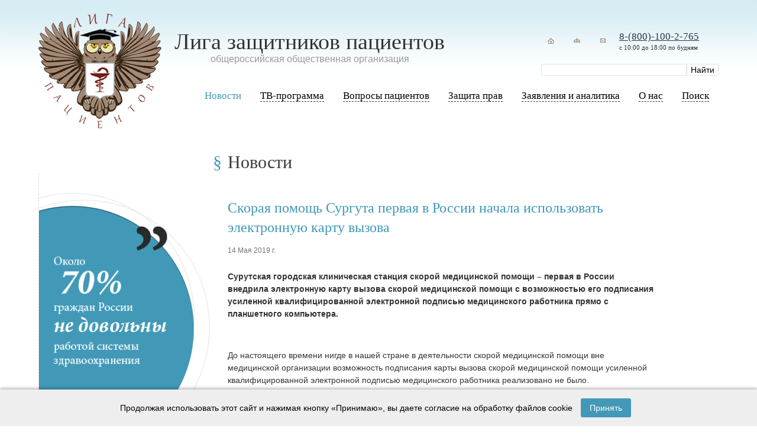

--- FILE ---
content_type: text/html; charset=utf-8
request_url: https://ligap.ru/news/news_18627.html
body_size: 9148
content:
<!doctype html>
<html lang="ru">
	<head>
		<meta charset="utf-8">
		<title>Лига защитников пациентов - Новости</title>
		<meta name="Description" content="права пациентов, бесплатные консультации, защита пациентов, защита прав пациентов, Лига защитников пациентов, Саверский, общероссийская общественная организация,  медицинский юрист, медицинский адвокат, решения суда, обжалование решения суда, обращение в прокуратуру, жалоба в прокуратуру, жалоба в суд, иск в суд, права пациентов на бумаге и в жизни, особенности национального лечения, как безопасно родить в россии, права инвалидов, право на лекарственное обеспечение">
		<meta name="Keywords" content="права пациентов, бесплатные консультации, защита пациентов, защита прав пациентов, Лига защитников пациентов, Саверский, общероссийская общественная организация,  медицинский юрист, медицинский адвокат, решения суда, обжалование решения суда, обращение в прокуратуру, жалоба в прокуратуру, жалоба в суд, иск в суд, права пациентов на бумаге и в жизни, особенности национального лечения, как безопасно родить в россии, права инвалидов, право на лекарственное обеспечение, защитники пациентов, лига пациентов, лига защиты пациентов, лига защиты прав пациентов, лига защитников прав пациентов, врачебная ошибка, ошибка врача, халатность врача, юридические консультации пациентов">
		<meta name="viewport" content="width=device-width, initial-scale=1, maximum-scale=1, user-scalable=0" />
		<meta http-equiv="X-UA-Compatible" content="ie=edge">
		<meta property="og:title" content="Лига защитников пациентов - Новости" />
		<meta property="og:description" content="права пациентов, бесплатные консультации, защита пациентов, защита прав пациентов, Лига защитников пациентов, Саверский, общероссийская общественная организация,  медицинский юрист, медицинский адвокат, решения суда, обжалование решения суда, обращение в прокуратуру, жалоба в прокуратуру, жалоба в суд, иск в суд, права пациентов на бумаге и в жизни, особенности национального лечения, как безопасно родить в россии, права инвалидов, право на лекарственное обеспечение" />
		<meta property="og:image" content="/markup/build/img/ligap-logo.png">

		<link rel="shortcut icon" href="/favicon.ico" type="image/x-icon" />
		<link rel="icon" href="/favicon.ico" type="image/x-icon" />
		<meta name="theme-color" content="#ffffff">

		<link rel="stylesheet" media="screen" href="/markup/build/css/main.css" />
	<style>


</style>

</head>
	<body class="tpl-body-site-1 tpl-body-sub-81">
		<div class="wrap">
			<div class="header-blue">
				<div class="width width_big">
					<div class="header-blue__in"></div>
				</div>
			</div>
			<div class="header-wrap">
				<div class="width">
					<div class="header">
						
						<div class="logo">
							<div class="logo__txt">
								<h2>Лига защитников пациентов</h2>
								<h3>oбщероссийская общественная организация</h3>
							</div>
							<div class="logo__img">
								<a href="/">
									<img src="/markup/build/img/ligap-logo.png" alt="" />
								</a>
							</div>
						</div>

						<div class="phone-search-wrap">
							<div class="phone-wrap">
								<div class="icons">
									<a href="/"><img src="/markup/build/img/home.png" width="34" height="34" /></a>
									<a href="/map/"><img src="/markup/build/img/map.png" width="34" height="34" /></a>
									<a href="http://ligap.ru/feedback/"><img src="/markup/build/img/mail.png" width="34" height="34" title="liga@ligap.ru" /></a>
								</div>
								<div class="phone">
									<div class="phone__tel"><a rel="nofollow" href="tel:+78001002765">8-(800)-100-2-765</a></div>
									<div class="phone__work">с 10:00 до 18:00 по будням</div>
								</div>
							</div>

							<div class="search">
								<form action="/search/" method="GET">
									<input class="text" type="text" size="20" name="search_query" id="nc_search_query" value="" />
									<input class="submit" type="submit" value="Найти" />
								</form>
							</div>
						</div>
						
						<div class="menu-mobile app--mobile-menu">
							<img src="/markup/build/img/menu-bar.svg" alt="" class="svg" />
						</div><!-- /menu-mobile -->
					</div>
				</div>
			</div>
			

			<div class="hdr-menu-wrapper-wrap">
				<div class="hdr-menu-wrapper">
					<div class="width">
						<div class="menu-wrap app-menu-wrap">
							<div class="menu-block app-menu-block">
								<div class="menu app-menu">
									<div class="menu-mobile-close"></div>
									<ul>
										<li class="hidden-desktop">
											<a href="/"><span>Главная</span></a>
										</li>

										
		<li class='active'>
			<a href='/news/'>
				<span>Новости</span>
			</a>
			
		</li>
	
		<li>
			<a href='/tv-main/'>

				<span>ТВ-программа</span>
			</a>
			
		</li>
	
		<li>
			<a href='/questions/'>

				<span>Вопросы пациентов</span>
			</a>
			
		<div class='popup'><div><ul>
	
		<li>
			<a href='/questions/prava/'>
				<span>Права пациентов</span>
			</a>

		</li>
	
		<li>
			<a href='/questions/invalid/'>
				<span> Права инвалидов </span>
			</a>

		</li>
	
		<li>
			<a href='/questions/vrach/'>
				<span>Вопросы врачей</span>
			</a>

		</li>
	
		<li>
			<a href='/questions/vopros/'>
				<span>Вопросы пациентов </span>
			</a>

		</li>
	
		</ul></div></div>
	
		</li>
	
		<li>
			<a href='/protect-rights/ombudsmen/'>

				<span>Защита прав</span>
			</a>
			
		<div class='popup'><div><ul>
	
		<li>
			<a href='/protect-rights/ombudsmen/'>
				<span>Конфликты и их разрешение. Право на возмещение ущерба</span>
			</a>

		</li>
	
		<li>
			<a href='/protect-rights/zashita/'>
				<span>Защитники прав пациентов в России</span>
			</a>

		</li>
	
		<li>
			<a href='/protect-rights/sud-praktika/'>
				<span>Образцы судебных документов</span>
			</a>

		</li>
	
		<li>
			<a href='/protect-rights/obraz/'>
				<span>Образцы досудебных документов</span>
			</a>

		</li>
	
		<li>
			<a href='/protect-rights/praktika/'>
				<span>Уголовная ответственность медицинского персонала</span>
			</a>

		</li>
	
		<li>
			<a href='/protect-rights/pr/'>
				<span>Судебная практика</span>
			</a>

		</li>
	
		</ul></div></div>
	
		</li>
	
		<li>
			<a href='/articles/'>

				<span>Заявления и аналитика</span>
			</a>
			
		<div class='popup'><div><ul>
	
		<li>
			<a href='/articles/zayavlenia/'>
				<span>Заявления</span>
			</a>

		</li>
	
		<li>
			<a href='/articles/analitika/'>
				<span>Аналитика</span>
			</a>

		</li>
	
		<li>
			<a href='/articles/reshenia/'>
				<span>Решения Общественного совета при Росздравнадзоре</span>
			</a>

		</li>
	
		<li>
			<a href='/articles/smi/'>
				<span>СМИ с нами</span>
			</a>

		</li>
	
		</ul></div></div>
	
		</li>
	
		<li>
			<a href='/aboutus/'>

				<span>О нас</span>
			</a>
			
		<div class='popup'><div><ul>
	
		<li>
			<a href='/aboutus/contakt/'>
				<span>Контакты</span>
			</a>

		</li>
	
		<li>
			<a href='/aboutus/ustav/'>
				<span>Устав</span>
			</a>

		</li>
	
		<li>
			<a href='/aboutus/svid/'>
				<span>Свидетельство о регистрации</span>
			</a>

		</li>
	
		<li>
			<a href='/aboutus/lica/'>
				<span>Лица</span>
			</a>

		</li>
	
		<li>
			<a href='/aboutus/pravlenie/'>
				<span>Правление</span>
			</a>

		</li>
	
		<li>
			<a href='/aboutus/regijn/'>
				<span>Регионы</span>
			</a>

		</li>
	
		<li>
			<a href='/aboutus/sponsor/'>
				<span>Спонсорам</span>
			</a>

		</li>
	
		<li>
			<a href='/aboutus/otchet/'>
				<span>Отчеты</span>
			</a>

		</li>
	
		</ul></div></div>
	
		</li>
	
		<li>
			<a href='/search/'>

				<span>Поиск</span>
			</a>
			
		</li>
	
									</ul>
								</div><!-- /menu -->
							</div><!-- /menu-block -->
						</div><!-- /menu-wrap -->
					</div><!-- /width -->
				</div><!-- /hdr-menu-wrapper -->
			</div>

	<div class="width">


			<div class="blk_round">
			<img src="/netcat_files/1107_81.gif" width="295" height="448">
		</div>
		
		<div class="blk blk_question2">
			<a href="/questions/">
				<img src="/markup/build/img/question_small.jpg">
			</a>
		</div>
		
		<div class="blk blk_content">
			<h4>Новости</h4>
			
			<!-- SecondaryMenu -->
						<!-- /SecondaryMenu -->
			
	

 <h5>
Скорая помощь Сургута первая в России начала использовать электронную карту вызова
</h5>
<div class="news_text">
	14 Мая 2019 г.<br><br>
</div>
<p><strong> 	 Сурутская городская клиническая станция скорой медицинской помощи &ndash;  первая в России внедрила электронную карту вызова скорой медицинской  помощи с возможностью его подписания усиленной квалифицированной  электронной подписью медицинского работника прямо с планшетного  компьютера. </strong></p>
<p>&nbsp;</p>
<p>До настоящего времени нигде в нашей стране в деятельности скорой  медицинской помощи вне медицинской организации возможность подписания  карты вызова скорой медицинской помощи усиленной квалифицированной  электронной подписью медицинского работника реализовано не было.</p>
<p>В связи с введением электронной медицинской карты, планируется  полностью отказаться от бумажных технологий. Это обеспечит более  эффективное управление ресурсами службы скорой медицинской помощи.  Оптимизирует время, затрачиваемое медицинскими работниками на заполнение  медицинской документации. Способствует реализации механизмов цифрового  взаимодействия медицинских организаций на основе ЕГИСЗ, а также  взаимодействию со страховыми медицинскими организациями при проведении  контроля качества оказания скорой медицинской помощи в системе  обязательного медицинского страхования, и позволит получить  положительный экономический эффект.</p>
<p>&ndash; На сегодняшний день мы добились колоссальных результатов в  цифровизации системы скорой медицинской помощи. Мы позиционируем  эффективную деятельность службы скорой медицинской помощи. Задаем тренды  развития нашей службы на всей территории нашей страны, &ndash; отметил  Владимир Ершов, главный врач Сургутской городской клинической станции  скорой медицинской помощи.</p>
<p>Примечание: Сургутская городская клиническая станция скорой  медицинской помощи в 2017 году первой в Югре комплексно внедрила в свою  деятельность современную информационную систему &ndash; программу &laquo;103&raquo;.  Автоматизированы практически все процессы оказания скорой медицинской  помощи: от приема вызова и до управления ресурсами станции скорой  медицинской помощи, от внесения диагноза до ведения электронной  медицинской карты. Согласно приказу Министерства здравоохранения РФ от  15 декабря 2014&nbsp;г. № 834 н &laquo;Об утверждении унифицированных форм  медицинской документации, используемых в медицинских организациях,  оказывающих медицинскую помощь в амбулаторных условиях, и порядков по их  заполнению&raquo;, карта формируется в форме электронного документа,  подписанного с использованием усиленной квалифицированной электронной  подписи врача.</p>
<p>&nbsp;</p>
<hr />
<p><!--[if gte mso 9]><xml>
<o:OfficeDocumentSettings>
<o:RelyOnVML />
<o:AllowPNG />
</o:OfficeDocumentSettings>
</xml><![endif]--><!--[if gte mso 9]><xml>
<w:WordDocument>
<w:View>Normal</w:View>
<w:Zoom>0</w:Zoom>
<w:TrackMoves />
<w:TrackFormatting />
<w:PunctuationKerning />
<w:ValidateAgainstSchemas />
<w:SaveIfXMLInvalid>false</w:SaveIfXMLInvalid>
<w:IgnoreMixedContent>false</w:IgnoreMixedContent>
<w:AlwaysShowPlaceholderText>false</w:AlwaysShowPlaceholderText>
<w:DoNotPromoteQF />
<w:LidThemeOther>RU</w:LidThemeOther>
<w:LidThemeAsian>X-NONE</w:LidThemeAsian>
<w:LidThemeComplexScript>X-NONE</w:LidThemeComplexScript>
<w:Compatibility>
<w:BreakWrappedTables />
<w:SnapToGridInCell />
<w:WrapTextWithPunct />
<w:UseAsianBreakRules />
<w:DontGrowAutofit />
<w:SplitPgBreakAndParaMark />
<w:EnableOpenTypeKerning />
<w:DontFlipMirrorIndents />
<w:OverrideTableStyleHps />
</w:Compatibility>
<m:mathPr>
<m:mathFont m:val="Cambria Math" />
<m:brkBin m:val="before" />
<m:brkBinSub m:val="&#45;-" />
<m:smallFrac m:val="off" />
<m:dispDef />
<m:lMargin m:val="0" />
<m:rMargin m:val="0" />
<m:defJc m:val="centerGroup" />
<m:wrapIndent m:val="1440" />
<m:intLim m:val="subSup" />
<m:naryLim m:val="undOvr" />
</m:mathPr></w:WordDocument>
</xml><![endif]--><!--[if gte mso 9]><xml>
<w:LatentStyles DefLockedState="false" DefUnhideWhenUsed="false"
DefSemiHidden="false" DefQFormat="false" DefPriority="99"
LatentStyleCount="371">
<w:LsdException Locked="false" Priority="0" QFormat="true" Name="Normal" />
<w:LsdException Locked="false" Priority="9" QFormat="true" Name="heading 1" />
<w:LsdException Locked="false" Priority="9" SemiHidden="true"
UnhideWhenUsed="true" QFormat="true" Name="heading 2" />
<w:LsdException Locked="false" Priority="9" SemiHidden="true"
UnhideWhenUsed="true" QFormat="true" Name="heading 3" />
<w:LsdException Locked="false" Priority="9" SemiHidden="true"
UnhideWhenUsed="true" QFormat="true" Name="heading 4" />
<w:LsdException Locked="false" Priority="9" SemiHidden="true"
UnhideWhenUsed="true" QFormat="true" Name="heading 5" />
<w:LsdException Locked="false" Priority="9" SemiHidden="true"
UnhideWhenUsed="true" QFormat="true" Name="heading 6" />
<w:LsdException Locked="false" Priority="9" SemiHidden="true"
UnhideWhenUsed="true" QFormat="true" Name="heading 7" />
<w:LsdException Locked="false" Priority="9" SemiHidden="true"
UnhideWhenUsed="true" QFormat="true" Name="heading 8" />
<w:LsdException Locked="false" Priority="9" SemiHidden="true"
UnhideWhenUsed="true" QFormat="true" Name="heading 9" />
<w:LsdException Locked="false" SemiHidden="true" UnhideWhenUsed="true"
Name="index 1" />
<w:LsdException Locked="false" SemiHidden="true" UnhideWhenUsed="true"
Name="index 2" />
<w:LsdException Locked="false" SemiHidden="true" UnhideWhenUsed="true"
Name="index 3" />
<w:LsdException Locked="false" SemiHidden="true" UnhideWhenUsed="true"
Name="index 4" />
<w:LsdException Locked="false" SemiHidden="true" UnhideWhenUsed="true"
Name="index 5" />
<w:LsdException Locked="false" SemiHidden="true" UnhideWhenUsed="true"
Name="index 6" />
<w:LsdException Locked="false" SemiHidden="true" UnhideWhenUsed="true"
Name="index 7" />
<w:LsdException Locked="false" SemiHidden="true" UnhideWhenUsed="true"
Name="index 8" />
<w:LsdException Locked="false" SemiHidden="true" UnhideWhenUsed="true"
Name="index 9" />
<w:LsdException Locked="false" Priority="39" SemiHidden="true"
UnhideWhenUsed="true" Name="toc 1" />
<w:LsdException Locked="false" Priority="39" SemiHidden="true"
UnhideWhenUsed="true" Name="toc 2" />
<w:LsdException Locked="false" Priority="39" SemiHidden="true"
UnhideWhenUsed="true" Name="toc 3" />
<w:LsdException Locked="false" Priority="39" SemiHidden="true"
UnhideWhenUsed="true" Name="toc 4" />
<w:LsdException Locked="false" Priority="39" SemiHidden="true"
UnhideWhenUsed="true" Name="toc 5" />
<w:LsdException Locked="false" Priority="39" SemiHidden="true"
UnhideWhenUsed="true" Name="toc 6" />
<w:LsdException Locked="false" Priority="39" SemiHidden="true"
UnhideWhenUsed="true" Name="toc 7" />
<w:LsdException Locked="false" Priority="39" SemiHidden="true"
UnhideWhenUsed="true" Name="toc 8" />
<w:LsdException Locked="false" Priority="39" SemiHidden="true"
UnhideWhenUsed="true" Name="toc 9" />
<w:LsdException Locked="false" SemiHidden="true" UnhideWhenUsed="true"
Name="Normal Indent" />
<w:LsdException Locked="false" SemiHidden="true" UnhideWhenUsed="true"
Name="footnote text" />
<w:LsdException Locked="false" SemiHidden="true" UnhideWhenUsed="true"
Name="annotation text" />
<w:LsdException Locked="false" SemiHidden="true" UnhideWhenUsed="true"
Name="header" />
<w:LsdException Locked="false" SemiHidden="true" UnhideWhenUsed="true"
Name="footer" />
<w:LsdException Locked="false" SemiHidden="true" UnhideWhenUsed="true"
Name="index heading" />
<w:LsdException Locked="false" Priority="35" SemiHidden="true"
UnhideWhenUsed="true" QFormat="true" Name="caption" />
<w:LsdException Locked="false" SemiHidden="true" UnhideWhenUsed="true"
Name="table of figures" />
<w:LsdException Locked="false" SemiHidden="true" UnhideWhenUsed="true"
Name="envelope address" />
<w:LsdException Locked="false" SemiHidden="true" UnhideWhenUsed="true"
Name="envelope return" />
<w:LsdException Locked="false" SemiHidden="true" UnhideWhenUsed="true"
Name="footnote reference" />
<w:LsdException Locked="false" SemiHidden="true" UnhideWhenUsed="true"
Name="annotation reference" />
<w:LsdException Locked="false" SemiHidden="true" UnhideWhenUsed="true"
Name="line number" />
<w:LsdException Locked="false" SemiHidden="true" UnhideWhenUsed="true"
Name="page number" />
<w:LsdException Locked="false" SemiHidden="true" UnhideWhenUsed="true"
Name="endnote reference" />
<w:LsdException Locked="false" SemiHidden="true" UnhideWhenUsed="true"
Name="endnote text" />
<w:LsdException Locked="false" SemiHidden="true" UnhideWhenUsed="true"
Name="table of authorities" />
<w:LsdException Locked="false" SemiHidden="true" UnhideWhenUsed="true"
Name="macro" />
<w:LsdException Locked="false" SemiHidden="true" UnhideWhenUsed="true"
Name="toa heading" />
<w:LsdException Locked="false" SemiHidden="true" UnhideWhenUsed="true"
Name="List" />
<w:LsdException Locked="false" SemiHidden="true" UnhideWhenUsed="true"
Name="List Bullet" />
<w:LsdException Locked="false" SemiHidden="true" UnhideWhenUsed="true"
Name="List Number" />
<w:LsdException Locked="false" SemiHidden="true" UnhideWhenUsed="true"
Name="List 2" />
<w:LsdException Locked="false" SemiHidden="true" UnhideWhenUsed="true"
Name="List 3" />
<w:LsdException Locked="false" SemiHidden="true" UnhideWhenUsed="true"
Name="List 4" />
<w:LsdException Locked="false" SemiHidden="true" UnhideWhenUsed="true"
Name="List 5" />
<w:LsdException Locked="false" SemiHidden="true" UnhideWhenUsed="true"
Name="List Bullet 2" />
<w:LsdException Locked="false" SemiHidden="true" UnhideWhenUsed="true"
Name="List Bullet 3" />
<w:LsdException Locked="false" SemiHidden="true" UnhideWhenUsed="true"
Name="List Bullet 4" />
<w:LsdException Locked="false" SemiHidden="true" UnhideWhenUsed="true"
Name="List Bullet 5" />
<w:LsdException Locked="false" SemiHidden="true" UnhideWhenUsed="true"
Name="List Number 2" />
<w:LsdException Locked="false" SemiHidden="true" UnhideWhenUsed="true"
Name="List Number 3" />
<w:LsdException Locked="false" SemiHidden="true" UnhideWhenUsed="true"
Name="List Number 4" />
<w:LsdException Locked="false" SemiHidden="true" UnhideWhenUsed="true"
Name="List Number 5" />
<w:LsdException Locked="false" Priority="10" QFormat="true" Name="Title" />
<w:LsdException Locked="false" SemiHidden="true" UnhideWhenUsed="true"
Name="Closing" />
<w:LsdException Locked="false" SemiHidden="true" UnhideWhenUsed="true"
Name="Signature" />
<w:LsdException Locked="false" Priority="1" SemiHidden="true"
UnhideWhenUsed="true" Name="Default Paragraph Font" />
<w:LsdException Locked="false" SemiHidden="true" UnhideWhenUsed="true"
Name="Body Text" />
<w:LsdException Locked="false" SemiHidden="true" UnhideWhenUsed="true"
Name="Body Text Indent" />
<w:LsdException Locked="false" SemiHidden="true" UnhideWhenUsed="true"
Name="List Continue" />
<w:LsdException Locked="false" SemiHidden="true" UnhideWhenUsed="true"
Name="List Continue 2" />
<w:LsdException Locked="false" SemiHidden="true" UnhideWhenUsed="true"
Name="List Continue 3" />
<w:LsdException Locked="false" SemiHidden="true" UnhideWhenUsed="true"
Name="List Continue 4" />
<w:LsdException Locked="false" SemiHidden="true" UnhideWhenUsed="true"
Name="List Continue 5" />
<w:LsdException Locked="false" SemiHidden="true" UnhideWhenUsed="true"
Name="Message Header" />
<w:LsdException Locked="false" Priority="11" QFormat="true" Name="Subtitle" />
<w:LsdException Locked="false" SemiHidden="true" UnhideWhenUsed="true"
Name="Salutation" />
<w:LsdException Locked="false" SemiHidden="true" UnhideWhenUsed="true"
Name="Date" />
<w:LsdException Locked="false" SemiHidden="true" UnhideWhenUsed="true"
Name="Body Text First Indent" />
<w:LsdException Locked="false" SemiHidden="true" UnhideWhenUsed="true"
Name="Body Text First Indent 2" />
<w:LsdException Locked="false" SemiHidden="true" UnhideWhenUsed="true"
Name="Note Heading" />
<w:LsdException Locked="false" SemiHidden="true" UnhideWhenUsed="true"
Name="Body Text 2" />
<w:LsdException Locked="false" SemiHidden="true" UnhideWhenUsed="true"
Name="Body Text 3" />
<w:LsdException Locked="false" SemiHidden="true" UnhideWhenUsed="true"
Name="Body Text Indent 2" />
<w:LsdException Locked="false" SemiHidden="true" UnhideWhenUsed="true"
Name="Body Text Indent 3" />
<w:LsdException Locked="false" SemiHidden="true" UnhideWhenUsed="true"
Name="Block Text" />
<w:LsdException Locked="false" SemiHidden="true" UnhideWhenUsed="true"
Name="Hyperlink" />
<w:LsdException Locked="false" SemiHidden="true" UnhideWhenUsed="true"
Name="FollowedHyperlink" />
<w:LsdException Locked="false" Priority="22" QFormat="true" Name="Strong" />
<w:LsdException Locked="false" Priority="20" QFormat="true" Name="Emphasis" />
<w:LsdException Locked="false" SemiHidden="true" UnhideWhenUsed="true"
Name="Document Map" />
<w:LsdException Locked="false" SemiHidden="true" UnhideWhenUsed="true"
Name="Plain Text" />
<w:LsdException Locked="false" SemiHidden="true" UnhideWhenUsed="true"
Name="E-mail Signature" />
<w:LsdException Locked="false" SemiHidden="true" UnhideWhenUsed="true"
Name="HTML Top of Form" />
<w:LsdException Locked="false" SemiHidden="true" UnhideWhenUsed="true"
Name="HTML Bottom of Form" />
<w:LsdException Locked="false" SemiHidden="true" UnhideWhenUsed="true"
Name="Normal (Web)" />
<w:LsdException Locked="false" SemiHidden="true" UnhideWhenUsed="true"
Name="HTML Acronym" />
<w:LsdException Locked="false" SemiHidden="true" UnhideWhenUsed="true"
Name="HTML Address" />
<w:LsdException Locked="false" SemiHidden="true" UnhideWhenUsed="true"
Name="HTML Cite" />
<w:LsdException Locked="false" SemiHidden="true" UnhideWhenUsed="true"
Name="HTML Code" />
<w:LsdException Locked="false" SemiHidden="true" UnhideWhenUsed="true"
Name="HTML Definition" />
<w:LsdException Locked="false" SemiHidden="true" UnhideWhenUsed="true"
Name="HTML Keyboard" />
<w:LsdException Locked="false" SemiHidden="true" UnhideWhenUsed="true"
Name="HTML Preformatted" />
<w:LsdException Locked="false" SemiHidden="true" UnhideWhenUsed="true"
Name="HTML Sample" />
<w:LsdException Locked="false" SemiHidden="true" UnhideWhenUsed="true"
Name="HTML Typewriter" />
<w:LsdException Locked="false" SemiHidden="true" UnhideWhenUsed="true"
Name="HTML Variable" />
<w:LsdException Locked="false" SemiHidden="true" UnhideWhenUsed="true"
Name="Normal Table" />
<w:LsdException Locked="false" SemiHidden="true" UnhideWhenUsed="true"
Name="annotation subject" />
<w:LsdException Locked="false" SemiHidden="true" UnhideWhenUsed="true"
Name="No List" />
<w:LsdException Locked="false" SemiHidden="true" UnhideWhenUsed="true"
Name="Outline List 1" />
<w:LsdException Locked="false" SemiHidden="true" UnhideWhenUsed="true"
Name="Outline List 2" />
<w:LsdException Locked="false" SemiHidden="true" UnhideWhenUsed="true"
Name="Outline List 3" />
<w:LsdException Locked="false" SemiHidden="true" UnhideWhenUsed="true"
Name="Table Simple 1" />
<w:LsdException Locked="false" SemiHidden="true" UnhideWhenUsed="true"
Name="Table Simple 2" />
<w:LsdException Locked="false" SemiHidden="true" UnhideWhenUsed="true"
Name="Table Simple 3" />
<w:LsdException Locked="false" SemiHidden="true" UnhideWhenUsed="true"
Name="Table Classic 1" />
<w:LsdException Locked="false" SemiHidden="true" UnhideWhenUsed="true"
Name="Table Classic 2" />
<w:LsdException Locked="false" SemiHidden="true" UnhideWhenUsed="true"
Name="Table Classic 3" />
<w:LsdException Locked="false" SemiHidden="true" UnhideWhenUsed="true"
Name="Table Classic 4" />
<w:LsdException Locked="false" SemiHidden="true" UnhideWhenUsed="true"
Name="Table Colorful 1" />
<w:LsdException Locked="false" SemiHidden="true" UnhideWhenUsed="true"
Name="Table Colorful 2" />
<w:LsdException Locked="false" SemiHidden="true" UnhideWhenUsed="true"
Name="Table Colorful 3" />
<w:LsdException Locked="false" SemiHidden="true" UnhideWhenUsed="true"
Name="Table Columns 1" />
<w:LsdException Locked="false" SemiHidden="true" UnhideWhenUsed="true"
Name="Table Columns 2" />
<w:LsdException Locked="false" SemiHidden="true" UnhideWhenUsed="true"
Name="Table Columns 3" />
<w:LsdException Locked="false" SemiHidden="true" UnhideWhenUsed="true"
Name="Table Columns 4" />
<w:LsdException Locked="false" SemiHidden="true" UnhideWhenUsed="true"
Name="Table Columns 5" />
<w:LsdException Locked="false" SemiHidden="true" UnhideWhenUsed="true"
Name="Table Grid 1" />
<w:LsdException Locked="false" SemiHidden="true" UnhideWhenUsed="true"
Name="Table Grid 2" />
<w:LsdException Locked="false" SemiHidden="true" UnhideWhenUsed="true"
Name="Table Grid 3" />
<w:LsdException Locked="false" SemiHidden="true" UnhideWhenUsed="true"
Name="Table Grid 4" />
<w:LsdException Locked="false" SemiHidden="true" UnhideWhenUsed="true"
Name="Table Grid 5" />
<w:LsdException Locked="false" SemiHidden="true" UnhideWhenUsed="true"
Name="Table Grid 6" />
<w:LsdException Locked="false" SemiHidden="true" UnhideWhenUsed="true"
Name="Table Grid 7" />
<w:LsdException Locked="false" SemiHidden="true" UnhideWhenUsed="true"
Name="Table Grid 8" />
<w:LsdException Locked="false" SemiHidden="true" UnhideWhenUsed="true"
Name="Table List 1" />
<w:LsdException Locked="false" SemiHidden="true" UnhideWhenUsed="true"
Name="Table List 2" />
<w:LsdException Locked="false" SemiHidden="true" UnhideWhenUsed="true"
Name="Table List 3" />
<w:LsdException Locked="false" SemiHidden="true" UnhideWhenUsed="true"
Name="Table List 4" />
<w:LsdException Locked="false" SemiHidden="true" UnhideWhenUsed="true"
Name="Table List 5" />
<w:LsdException Locked="false" SemiHidden="true" UnhideWhenUsed="true"
Name="Table List 6" />
<w:LsdException Locked="false" SemiHidden="true" UnhideWhenUsed="true"
Name="Table List 7" />
<w:LsdException Locked="false" SemiHidden="true" UnhideWhenUsed="true"
Name="Table List 8" />
<w:LsdException Locked="false" SemiHidden="true" UnhideWhenUsed="true"
Name="Table 3D effects 1" />
<w:LsdException Locked="false" SemiHidden="true" UnhideWhenUsed="true"
Name="Table 3D effects 2" />
<w:LsdException Locked="false" SemiHidden="true" UnhideWhenUsed="true"
Name="Table 3D effects 3" />
<w:LsdException Locked="false" SemiHidden="true" UnhideWhenUsed="true"
Name="Table Contemporary" />
<w:LsdException Locked="false" SemiHidden="true" UnhideWhenUsed="true"
Name="Table Elegant" />
<w:LsdException Locked="false" SemiHidden="true" UnhideWhenUsed="true"
Name="Table Professional" />
<w:LsdException Locked="false" SemiHidden="true" UnhideWhenUsed="true"
Name="Table Subtle 1" />
<w:LsdException Locked="false" SemiHidden="true" UnhideWhenUsed="true"
Name="Table Subtle 2" />
<w:LsdException Locked="false" SemiHidden="true" UnhideWhenUsed="true"
Name="Table Web 1" />
<w:LsdException Locked="false" SemiHidden="true" UnhideWhenUsed="true"
Name="Table Web 2" />
<w:LsdException Locked="false" SemiHidden="true" UnhideWhenUsed="true"
Name="Table Web 3" />
<w:LsdException Locked="false" SemiHidden="true" UnhideWhenUsed="true"
Name="Balloon Text" />
<w:LsdException Locked="false" Priority="39" Name="Table Grid" />
<w:LsdException Locked="false" SemiHidden="true" UnhideWhenUsed="true"
Name="Table Theme" />
<w:LsdException Locked="false" SemiHidden="true" Name="Placeholder Text" />
<w:LsdException Locked="false" Priority="1" QFormat="true" Name="No Spacing" />
<w:LsdException Locked="false" Priority="60" Name="Light Shading" />
<w:LsdException Locked="false" Priority="61" Name="Light List" />
<w:LsdException Locked="false" Priority="62" Name="Light Grid" />
<w:LsdException Locked="false" Priority="63" Name="Medium Shading 1" />
<w:LsdException Locked="false" Priority="64" Name="Medium Shading 2" />
<w:LsdException Locked="false" Priority="65" Name="Medium List 1" />
<w:LsdException Locked="false" Priority="66" Name="Medium List 2" />
<w:LsdException Locked="false" Priority="67" Name="Medium Grid 1" />
<w:LsdException Locked="false" Priority="68" Name="Medium Grid 2" />
<w:LsdException Locked="false" Priority="69" Name="Medium Grid 3" />
<w:LsdException Locked="false" Priority="70" Name="Dark List" />
<w:LsdException Locked="false" Priority="71" Name="Colorful Shading" />
<w:LsdException Locked="false" Priority="72" Name="Colorful List" />
<w:LsdException Locked="false" Priority="73" Name="Colorful Grid" />
<w:LsdException Locked="false" Priority="60" Name="Light Shading Accent 1" />
<w:LsdException Locked="false" Priority="61" Name="Light List Accent 1" />
<w:LsdException Locked="false" Priority="62" Name="Light Grid Accent 1" />
<w:LsdException Locked="false" Priority="63" Name="Medium Shading 1 Accent 1" />
<w:LsdException Locked="false" Priority="64" Name="Medium Shading 2 Accent 1" />
<w:LsdException Locked="false" Priority="65" Name="Medium List 1 Accent 1" />
<w:LsdException Locked="false" SemiHidden="true" Name="Revision" />
<w:LsdException Locked="false" Priority="34" QFormat="true"
Name="List Paragraph" />
<w:LsdException Locked="false" Priority="29" QFormat="true" Name="Quote" />
<w:LsdException Locked="false" Priority="30" QFormat="true"
Name="Intense Quote" />
<w:LsdException Locked="false" Priority="66" Name="Medium List 2 Accent 1" />
<w:LsdException Locked="false" Priority="67" Name="Medium Grid 1 Accent 1" />
<w:LsdException Locked="false" Priority="68" Name="Medium Grid 2 Accent 1" />
<w:LsdException Locked="false" Priority="69" Name="Medium Grid 3 Accent 1" />
<w:LsdException Locked="false" Priority="70" Name="Dark List Accent 1" />
<w:LsdException Locked="false" Priority="71" Name="Colorful Shading Accent 1" />
<w:LsdException Locked="false" Priority="72" Name="Colorful List Accent 1" />
<w:LsdException Locked="false" Priority="73" Name="Colorful Grid Accent 1" />
<w:LsdException Locked="false" Priority="60" Name="Light Shading Accent 2" />
<w:LsdException Locked="false" Priority="61" Name="Light List Accent 2" />
<w:LsdException Locked="false" Priority="62" Name="Light Grid Accent 2" />
<w:LsdException Locked="false" Priority="63" Name="Medium Shading 1 Accent 2" />
<w:LsdException Locked="false" Priority="64" Name="Medium Shading 2 Accent 2" />
<w:LsdException Locked="false" Priority="65" Name="Medium List 1 Accent 2" />
<w:LsdException Locked="false" Priority="66" Name="Medium List 2 Accent 2" />
<w:LsdException Locked="false" Priority="67" Name="Medium Grid 1 Accent 2" />
<w:LsdException Locked="false" Priority="68" Name="Medium Grid 2 Accent 2" />
<w:LsdException Locked="false" Priority="69" Name="Medium Grid 3 Accent 2" />
<w:LsdException Locked="false" Priority="70" Name="Dark List Accent 2" />
<w:LsdException Locked="false" Priority="71" Name="Colorful Shading Accent 2" />
<w:LsdException Locked="false" Priority="72" Name="Colorful List Accent 2" />
<w:LsdException Locked="false" Priority="73" Name="Colorful Grid Accent 2" />
<w:LsdException Locked="false" Priority="60" Name="Light Shading Accent 3" />
<w:LsdException Locked="false" Priority="61" Name="Light List Accent 3" />
<w:LsdException Locked="false" Priority="62" Name="Light Grid Accent 3" />
<w:LsdException Locked="false" Priority="63" Name="Medium Shading 1 Accent 3" />
<w:LsdException Locked="false" Priority="64" Name="Medium Shading 2 Accent 3" />
<w:LsdException Locked="false" Priority="65" Name="Medium List 1 Accent 3" />
<w:LsdException Locked="false" Priority="66" Name="Medium List 2 Accent 3" />
<w:LsdException Locked="false" Priority="67" Name="Medium Grid 1 Accent 3" />
<w:LsdException Locked="false" Priority="68" Name="Medium Grid 2 Accent 3" />
<w:LsdException Locked="false" Priority="69" Name="Medium Grid 3 Accent 3" />
<w:LsdException Locked="false" Priority="70" Name="Dark List Accent 3" />
<w:LsdException Locked="false" Priority="71" Name="Colorful Shading Accent 3" />
<w:LsdException Locked="false" Priority="72" Name="Colorful List Accent 3" />
<w:LsdException Locked="false" Priority="73" Name="Colorful Grid Accent 3" />
<w:LsdException Locked="false" Priority="60" Name="Light Shading Accent 4" />
<w:LsdException Locked="false" Priority="61" Name="Light List Accent 4" />
<w:LsdException Locked="false" Priority="62" Name="Light Grid Accent 4" />
<w:LsdException Locked="false" Priority="63" Name="Medium Shading 1 Accent 4" />
<w:LsdException Locked="false" Priority="64" Name="Medium Shading 2 Accent 4" />
<w:LsdException Locked="false" Priority="65" Name="Medium List 1 Accent 4" />
<w:LsdException Locked="false" Priority="66" Name="Medium List 2 Accent 4" />
<w:LsdException Locked="false" Priority="67" Name="Medium Grid 1 Accent 4" />
<w:LsdException Locked="false" Priority="68" Name="Medium Grid 2 Accent 4" />
<w:LsdException Locked="false" Priority="69" Name="Medium Grid 3 Accent 4" />
<w:LsdException Locked="false" Priority="70" Name="Dark List Accent 4" />
<w:LsdException Locked="false" Priority="71" Name="Colorful Shading Accent 4" />
<w:LsdException Locked="false" Priority="72" Name="Colorful List Accent 4" />
<w:LsdException Locked="false" Priority="73" Name="Colorful Grid Accent 4" />
<w:LsdException Locked="false" Priority="60" Name="Light Shading Accent 5" />
<w:LsdException Locked="false" Priority="61" Name="Light List Accent 5" />
<w:LsdException Locked="false" Priority="62" Name="Light Grid Accent 5" />
<w:LsdException Locked="false" Priority="63" Name="Medium Shading 1 Accent 5" />
<w:LsdException Locked="false" Priority="64" Name="Medium Shading 2 Accent 5" />
<w:LsdException Locked="false" Priority="65" Name="Medium List 1 Accent 5" />
<w:LsdException Locked="false" Priority="66" Name="Medium List 2 Accent 5" />
<w:LsdException Locked="false" Priority="67" Name="Medium Grid 1 Accent 5" />
<w:LsdException Locked="false" Priority="68" Name="Medium Grid 2 Accent 5" />
<w:LsdException Locked="false" Priority="69" Name="Medium Grid 3 Accent 5" />
<w:LsdException Locked="false" Priority="70" Name="Dark List Accent 5" />
<w:LsdException Locked="false" Priority="71" Name="Colorful Shading Accent 5" />
<w:LsdException Locked="false" Priority="72" Name="Colorful List Accent 5" />
<w:LsdException Locked="false" Priority="73" Name="Colorful Grid Accent 5" />
<w:LsdException Locked="false" Priority="60" Name="Light Shading Accent 6" />
<w:LsdException Locked="false" Priority="61" Name="Light List Accent 6" />
<w:LsdException Locked="false" Priority="62" Name="Light Grid Accent 6" />
<w:LsdException Locked="false" Priority="63" Name="Medium Shading 1 Accent 6" />
<w:LsdException Locked="false" Priority="64" Name="Medium Shading 2 Accent 6" />
<w:LsdException Locked="false" Priority="65" Name="Medium List 1 Accent 6" />
<w:LsdException Locked="false" Priority="66" Name="Medium List 2 Accent 6" />
<w:LsdException Locked="false" Priority="67" Name="Medium Grid 1 Accent 6" />
<w:LsdException Locked="false" Priority="68" Name="Medium Grid 2 Accent 6" />
<w:LsdException Locked="false" Priority="69" Name="Medium Grid 3 Accent 6" />
<w:LsdException Locked="false" Priority="70" Name="Dark List Accent 6" />
<w:LsdException Locked="false" Priority="71" Name="Colorful Shading Accent 6" />
<w:LsdException Locked="false" Priority="72" Name="Colorful List Accent 6" />
<w:LsdException Locked="false" Priority="73" Name="Colorful Grid Accent 6" />
<w:LsdException Locked="false" Priority="19" QFormat="true"
Name="Subtle Emphasis" />
<w:LsdException Locked="false" Priority="21" QFormat="true"
Name="Intense Emphasis" />
<w:LsdException Locked="false" Priority="31" QFormat="true"
Name="Subtle Reference" />
<w:LsdException Locked="false" Priority="32" QFormat="true"
Name="Intense Reference" />
<w:LsdException Locked="false" Priority="33" QFormat="true" Name="Book Title" />
<w:LsdException Locked="false" Priority="37" SemiHidden="true"
UnhideWhenUsed="true" Name="Bibliography" />
<w:LsdException Locked="false" Priority="39" SemiHidden="true"
UnhideWhenUsed="true" QFormat="true" Name="TOC Heading" />
<w:LsdException Locked="false" Priority="41" Name="Plain Table 1" />
<w:LsdException Locked="false" Priority="42" Name="Plain Table 2" />
<w:LsdException Locked="false" Priority="43" Name="Plain Table 3" />
<w:LsdException Locked="false" Priority="44" Name="Plain Table 4" />
<w:LsdException Locked="false" Priority="45" Name="Plain Table 5" />
<w:LsdException Locked="false" Priority="40" Name="Grid Table Light" />
<w:LsdException Locked="false" Priority="46" Name="Grid Table 1 Light" />
<w:LsdException Locked="false" Priority="47" Name="Grid Table 2" />
<w:LsdException Locked="false" Priority="48" Name="Grid Table 3" />
<w:LsdException Locked="false" Priority="49" Name="Grid Table 4" />
<w:LsdException Locked="false" Priority="50" Name="Grid Table 5 Dark" />
<w:LsdException Locked="false" Priority="51" Name="Grid Table 6 Colorful" />
<w:LsdException Locked="false" Priority="52" Name="Grid Table 7 Colorful" />
<w:LsdException Locked="false" Priority="46"
Name="Grid Table 1 Light Accent 1" />
<w:LsdException Locked="false" Priority="47" Name="Grid Table 2 Accent 1" />
<w:LsdException Locked="false" Priority="48" Name="Grid Table 3 Accent 1" />
<w:LsdException Locked="false" Priority="49" Name="Grid Table 4 Accent 1" />
<w:LsdException Locked="false" Priority="50" Name="Grid Table 5 Dark Accent 1" />
<w:LsdException Locked="false" Priority="51"
Name="Grid Table 6 Colorful Accent 1" />
<w:LsdException Locked="false" Priority="52"
Name="Grid Table 7 Colorful Accent 1" />
<w:LsdException Locked="false" Priority="46"
Name="Grid Table 1 Light Accent 2" />
<w:LsdException Locked="false" Priority="47" Name="Grid Table 2 Accent 2" />
<w:LsdException Locked="false" Priority="48" Name="Grid Table 3 Accent 2" />
<w:LsdException Locked="false" Priority="49" Name="Grid Table 4 Accent 2" />
<w:LsdException Locked="false" Priority="50" Name="Grid Table 5 Dark Accent 2" />
<w:LsdException Locked="false" Priority="51"
Name="Grid Table 6 Colorful Accent 2" />
<w:LsdException Locked="false" Priority="52"
Name="Grid Table 7 Colorful Accent 2" />
<w:LsdException Locked="false" Priority="46"
Name="Grid Table 1 Light Accent 3" />
<w:LsdException Locked="false" Priority="47" Name="Grid Table 2 Accent 3" />
<w:LsdException Locked="false" Priority="48" Name="Grid Table 3 Accent 3" />
<w:LsdException Locked="false" Priority="49" Name="Grid Table 4 Accent 3" />
<w:LsdException Locked="false" Priority="50" Name="Grid Table 5 Dark Accent 3" />
<w:LsdException Locked="false" Priority="51"
Name="Grid Table 6 Colorful Accent 3" />
<w:LsdException Locked="false" Priority="52"
Name="Grid Table 7 Colorful Accent 3" />
<w:LsdException Locked="false" Priority="46"
Name="Grid Table 1 Light Accent 4" />
<w:LsdException Locked="false" Priority="47" Name="Grid Table 2 Accent 4" />
<w:LsdException Locked="false" Priority="48" Name="Grid Table 3 Accent 4" />
<w:LsdException Locked="false" Priority="49" Name="Grid Table 4 Accent 4" />
<w:LsdException Locked="false" Priority="50" Name="Grid Table 5 Dark Accent 4" />
<w:LsdException Locked="false" Priority="51"
Name="Grid Table 6 Colorful Accent 4" />
<w:LsdException Locked="false" Priority="52"
Name="Grid Table 7 Colorful Accent 4" />
<w:LsdException Locked="false" Priority="46"
Name="Grid Table 1 Light Accent 5" />
<w:LsdException Locked="false" Priority="47" Name="Grid Table 2 Accent 5" />
<w:LsdException Locked="false" Priority="48" Name="Grid Table 3 Accent 5" />
<w:LsdException Locked="false" Priority="49" Name="Grid Table 4 Accent 5" />
<w:LsdException Locked="false" Priority="50" Name="Grid Table 5 Dark Accent 5" />
<w:LsdException Locked="false" Priority="51"
Name="Grid Table 6 Colorful Accent 5" />
<w:LsdException Locked="false" Priority="52"
Name="Grid Table 7 Colorful Accent 5" />
<w:LsdException Locked="false" Priority="46"
Name="Grid Table 1 Light Accent 6" />
<w:LsdException Locked="false" Priority="47" Name="Grid Table 2 Accent 6" />
<w:LsdException Locked="false" Priority="48" Name="Grid Table 3 Accent 6" />
<w:LsdException Locked="false" Priority="49" Name="Grid Table 4 Accent 6" />
<w:LsdException Locked="false" Priority="50" Name="Grid Table 5 Dark Accent 6" />
<w:LsdException Locked="false" Priority="51"
Name="Grid Table 6 Colorful Accent 6" />
<w:LsdException Locked="false" Priority="52"
Name="Grid Table 7 Colorful Accent 6" />
<w:LsdException Locked="false" Priority="46" Name="List Table 1 Light" />
<w:LsdException Locked="false" Priority="47" Name="List Table 2" />
<w:LsdException Locked="false" Priority="48" Name="List Table 3" />
<w:LsdException Locked="false" Priority="49" Name="List Table 4" />
<w:LsdException Locked="false" Priority="50" Name="List Table 5 Dark" />
<w:LsdException Locked="false" Priority="51" Name="List Table 6 Colorful" />
<w:LsdException Locked="false" Priority="52" Name="List Table 7 Colorful" />
<w:LsdException Locked="false" Priority="46"
Name="List Table 1 Light Accent 1" />
<w:LsdException Locked="false" Priority="47" Name="List Table 2 Accent 1" />
<w:LsdException Locked="false" Priority="48" Name="List Table 3 Accent 1" />
<w:LsdException Locked="false" Priority="49" Name="List Table 4 Accent 1" />
<w:LsdException Locked="false" Priority="50" Name="List Table 5 Dark Accent 1" />
<w:LsdException Locked="false" Priority="51"
Name="List Table 6 Colorful Accent 1" />
<w:LsdException Locked="false" Priority="52"
Name="List Table 7 Colorful Accent 1" />
<w:LsdException Locked="false" Priority="46"
Name="List Table 1 Light Accent 2" />
<w:LsdException Locked="false" Priority="47" Name="List Table 2 Accent 2" />
<w:LsdException Locked="false" Priority="48" Name="List Table 3 Accent 2" />
<w:LsdException Locked="false" Priority="49" Name="List Table 4 Accent 2" />
<w:LsdException Locked="false" Priority="50" Name="List Table 5 Dark Accent 2" />
<w:LsdException Locked="false" Priority="51"
Name="List Table 6 Colorful Accent 2" />
<w:LsdException Locked="false" Priority="52"
Name="List Table 7 Colorful Accent 2" />
<w:LsdException Locked="false" Priority="46"
Name="List Table 1 Light Accent 3" />
<w:LsdException Locked="false" Priority="47" Name="List Table 2 Accent 3" />
<w:LsdException Locked="false" Priority="48" Name="List Table 3 Accent 3" />
<w:LsdException Locked="false" Priority="49" Name="List Table 4 Accent 3" />
<w:LsdException Locked="false" Priority="50" Name="List Table 5 Dark Accent 3" />
<w:LsdException Locked="false" Priority="51"
Name="List Table 6 Colorful Accent 3" />
<w:LsdException Locked="false" Priority="52"
Name="List Table 7 Colorful Accent 3" />
<w:LsdException Locked="false" Priority="46"
Name="List Table 1 Light Accent 4" />
<w:LsdException Locked="false" Priority="47" Name="List Table 2 Accent 4" />
<w:LsdException Locked="false" Priority="48" Name="List Table 3 Accent 4" />
<w:LsdException Locked="false" Priority="49" Name="List Table 4 Accent 4" />
<w:LsdException Locked="false" Priority="50" Name="List Table 5 Dark Accent 4" />
<w:LsdException Locked="false" Priority="51"
Name="List Table 6 Colorful Accent 4" />
<w:LsdException Locked="false" Priority="52"
Name="List Table 7 Colorful Accent 4" />
<w:LsdException Locked="false" Priority="46"
Name="List Table 1 Light Accent 5" />
<w:LsdException Locked="false" Priority="47" Name="List Table 2 Accent 5" />
<w:LsdException Locked="false" Priority="48" Name="List Table 3 Accent 5" />
<w:LsdException Locked="false" Priority="49" Name="List Table 4 Accent 5" />
<w:LsdException Locked="false" Priority="50" Name="List Table 5 Dark Accent 5" />
<w:LsdException Locked="false" Priority="51"
Name="List Table 6 Colorful Accent 5" />
<w:LsdException Locked="false" Priority="52"
Name="List Table 7 Colorful Accent 5" />
<w:LsdException Locked="false" Priority="46"
Name="List Table 1 Light Accent 6" />
<w:LsdException Locked="false" Priority="47" Name="List Table 2 Accent 6" />
<w:LsdException Locked="false" Priority="48" Name="List Table 3 Accent 6" />
<w:LsdException Locked="false" Priority="49" Name="List Table 4 Accent 6" />
<w:LsdException Locked="false" Priority="50" Name="List Table 5 Dark Accent 6" />
<w:LsdException Locked="false" Priority="51"
Name="List Table 6 Colorful Accent 6" />
<w:LsdException Locked="false" Priority="52"
Name="List Table 7 Colorful Accent 6" />
</w:LatentStyles>
</xml><![endif]--><!--[if gte mso 10]>
<style>
/* Style Definitions */
table.MsoNormalTable
{mso-style-name:"Обычная таблица";
mso-tstyle-rowband-size:0;
mso-tstyle-colband-size:0;
mso-style-noshow:yes;
mso-style-priority:99;
mso-style-parent:"";
mso-padding-alt:0cm 5.4pt 0cm 5.4pt;
mso-para-margin:0cm;
mso-para-margin-bottom:.0001pt;
mso-pagination:widow-orphan;
font-size:10.0pt;
font-family:"Times New Roman",serif;}
</style>
<![endif]-->
<p><strong><span style="color:black">источн<span style="color: rgb(0, 0, 0);">ик : &nbsp;</span><a href="https://www.dzhmao.ru/info/news/skoraya-pomoshch-surguta-pervaya-v-rossii-nachala-ispolzovat-elektronnuyu-kartu-vyzova-/" target="_blank"><span style="color: rgb(0, 0, 0);">www.dzhmao.ru</span></a></span></strong></p>
<p><a href="http://ligap.ru/news/"><strong><span style="color:black">вернуться в раздел новостей</span></strong></a></p>
</p>
<br/>

<style>
.ya-share2__container_size_m .ya-share2__icon {
   height: 21px;
}

.ya-share2__list_direction_horizontal {
  margin-left: 5px !important;
}
</style>

<!-- Put this script tag to the place, where the Share button will be -->
<div style = "float:left">
<script type="text/javascript"><!--
document.write(VK.Share.button(false,{type: "round", text: "Поделиться"}));
--></script>
</div>
<div class="ya-share2" data-services="facebook" data-counter="" style="display:inline-block; float: left;"></div> 
 
		</div><!-- /blk_content -->
		
				
	</div>

		</div><!-- /wrap -->

		<div class="footer">
			<div class="width">
				<div class="list list_logos">
                                                                

					<div class='item'>
						<a rel='nofollow' href='http://lekpravo.ru/' target='_blank'><img src='/netcat_files/1133_114.PNG'></a>
					</div>
					<div class='item'>
						<a rel='nofollow' href='https://vk.com/club171550261' target='_blank'><img src='/netcat_files/1133_126.jpg'></a>
					</div>
					<div class='item'>
						<a rel='nofollow' href='https://www.orfan.ru/' target='_blank'><img src='/netcat_files/1133_128.jpg'></a>
					</div>                                        				</div>
				
				<div class="list list_footer">
					<div>
						<!--LiveInternet counter--><script type="text/javascript"><!--
						document.write("<a href='http://www.liveinternet.ru/click' "+
						"target=_blank><img src='//counter.yadro.ru/hit?t14.11;r"+
						escape(document.referrer)+((typeof(screen)=="undefined")?"":
						";s"+screen.width+"*"+screen.height+"*"+(screen.colorDepth?
						screen.colorDepth:screen.pixelDepth))+";u"+escape(document.URL)+
						";"+Math.random()+
						"' alt='' title='LiveInternet: показано число просмотров за 24"+
						" часа, посетителей за 24 часа и за сегодня' "+
						"border='0' width='88' height='31'><\/a>")
						//--></script><!--/LiveInternet-->
					</div>
					<div>
						© 2003—2024 Лига защитников пациентов 
						<div>Создание сайта — <a href='http://mayer-web.ru' target='_blank'>Интернет-студия</a> Майер</div>
					</div>
				</div>
			</div>
		</div><!-- /footer -->
		<div class="footer-blue">
			<div class="width width_big">
				<div class="footer-blue__in"></div>
			</div>
		</div>


	<div id="cookie-notice" role="alert" aria-live="polite" aria-label="Уведомление о cookie">
        <div class="width">
          Продолжая использовать этот сайт и нажимая кнопку «Принимаю», вы даете согласие на обработку файлов cookie
          <button id="cookie-accept-btn" aria-label="Принять cookies">Принять</button>
        </div>
	</div>
	<script>
		document.addEventListener('DOMContentLoaded', function () {
			const cookieNotice = document.getElementById('cookie-notice');
			const acceptBtn = document.getElementById('cookie-accept-btn');

			if (!localStorage.getItem('cookieAccepted')) {
				cookieNotice.classList.add('active');
			}

			acceptBtn.addEventListener('click', function () {
				localStorage.setItem('cookieAccepted', 'true');
				cookieNotice.classList.remove('active');
			});
		});
	</script>
	<style>
		#cookie-notice {
			position: fixed;
			bottom: 0;
			left: 0;
			right: 0;
			background-color: #eeeeee;
			color: #000;
			padding: 15px 20px;
			font-family: Arial, sans-serif;
			font-size: 14px;
			display: none; /* изначально скрыто */
			justify-content: space-between;
			align-items: center;
			z-index: 1000;
			box-shadow: 0 -2px 5px rgba(0,0,0,0.3);
            text-align:Center;
		}
		#cookie-notice.active {
			display: flex;
		}
		#cookie-notice button {
			background-color: #4299b7;
			border: none;
			color: white;
			padding: 8px 15px;
			font-size: 14px;
			cursor: pointer;
			border-radius: 3px;
			transition: background-color 0.3s ease;
            margin:0 10px;
		}
		#cookie-notice button:hover {
			background-color: #3281a2;
		}
		#cookie-notice a {
			color: #4299b7;
			text-decoration: underline;
			transition: color 0.3s ease;
		}
		#cookie-notice a:hover {
			color: #3281a2;
		}
	</style>

		
		<script src="/markup/build/js/main.js"></script>
	</body>
</html>